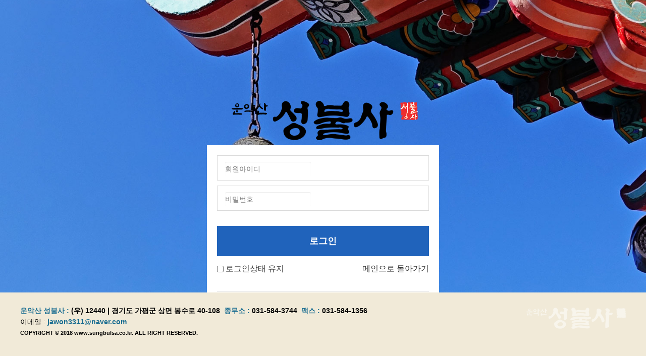

--- FILE ---
content_type: text/html; charset=utf-8
request_url: http://www.sungbulsa.co.kr/bbs/login.php?url=%2Fchumo%2Fsub01_1.php
body_size: 2922
content:
<!doctype html>
<html lang="ko">
<head>
<meta charset="utf-8">
<meta http-equiv="imagetoolbar" content="no">
<meta http-equiv="X-UA-Compatible" content="IE=edge">
<title>로그인 | 그누보드5</title>
<link rel="stylesheet" href="http://www.sungbulsa.co.kr/theme/basic/css/default.css?ver=171222">
<!--[if lte IE 8]>
<script src="http://www.sungbulsa.co.kr/js/html5.js"></script>
<![endif]-->
<script>
// 자바스크립트에서 사용하는 전역변수 선언
var g5_url       = "http://www.sungbulsa.co.kr";
var g5_bbs_url   = "http://www.sungbulsa.co.kr/bbs";
var g5_is_member = "";
var g5_is_admin  = "";
var g5_is_mobile = "";
var g5_bo_table  = "";
var g5_sca       = "";
var g5_editor    = "";
var g5_cookie_domain = "";
</script>
<script src="http://www.sungbulsa.co.kr/js/jquery-1.8.3.min.js"></script>
<script src="http://www.sungbulsa.co.kr/js/jquery.menu.js?ver=171222"></script>
<script src="http://www.sungbulsa.co.kr/js/common.js?ver=171222"></script>
<script src="http://www.sungbulsa.co.kr/js/wrest.js?ver=171222"></script>
<script src="http://www.sungbulsa.co.kr/js/placeholders.min.js"></script>
<link rel="stylesheet" href="http://www.sungbulsa.co.kr/js/font-awesome/css/font-awesome.min.css">
</head>
<body>
<style>
body { position:relative;background: url('/images/full_bg.jpg') no-repeat center center fixed; background-size:100%;margin:0; padding:0;height:100%;}
#mb_login {width:100%; max-width: 460px; margin:0 auto; padding:0;}
#mb_login h1 { text-align:center; padding:0 0; margin:200px 0 10px 0; }
#mb_login .login { position:relative; width:100%; display:block; background:#fff; border:#dadada 1px solid; margin:0 0 10px 0; height:50px; line-height:50px; }
#mb_login .login_label { position:absolute; left:15px; top:0px; font-size:14px; color:#999999; width:90%; max-width:460px; cursor:pointer;background:#fff;  }
#mb_login .frm_input { background:#fff; margin:10px 15px; border:0; padding:0; font-size:14px; color:#333; height:28px; line-height:28px; }
#mb_login .btn_submit { width:100%; display:block; padding:0; height:60px; line-height:60px; font-size:18px; color:#fff; font-weight:bold; letter-spacing:normal; margin:30px 0 0 0; background:#2063bb; }
#mb_login .auto { margin:15px 0 30px 0; position:relative; }
#mb_login .auto ul { display:inline-block; padding:0; margin:0; list-style:none; width:100%; }
#mb_login .auto .fl { float:left; color:#333333; cursor:pointer; }
#mb_login .auto .fr { float:right; }
#mb_login .auto .fr a { color:#333333; }
#mb_login .auto .auto_txt { position:absolute; background:#fffadc; font-size:11px; color:#777; border:#d8d1aa 1px solid; padding:10px; letter-spacing:-0.06em; left:0; top:22px; display:none; }
#mb_login #login_info { width:100%; display:inline-block; text-align:center; border-top:#e4e4e5 1px solid; padding:20px 0; }
#mb_login #login_info a { color:#999; display:inline-block; padding:0 0; }
.line { background:#e4e4e5; width:1px; height:10px; display:inline-block; margin:0 10px; }
.line2 { background:#b6b6b6; width:1px; height:10px; display:inline-block; margin:0 7px; }
#mb_login #login_ft { text-align:center; margin:50px 0; font-size:11px; }
#mb_login #login_ft p { font-family:verdana; font-size:10px; margin:15px 0; color:#333333; }
#footer {
	position:fixed;
    left:0px;
    bottom:0px;
    width: 100%;
    height: 140px;
    line-height: 150%;
    min-width: 1200px;
    clear: both;
	background:#f1ead8;
}
#footer .copy {
    width: 1200px;
    margin: 0 auto;
    padding-top: 25px;
    position: relative;
    text-align: left;
    font-size: 14px;
    line-height: 160%;
}

#footer .copy img {
    position:absolute;
	top:30px;
	right:0;
}
#footer .copy a {
    font-weight: bold;
	color:#186c90;
}
#footer .copy h5 {
    font-size: 11px;
}
</style>
<!-- 로그인 시작 { -->
<div id="mb_login" class="mbskin">
    <h1><a href="http://www.sungbulsa.co.kr"><img src="/images/in_logo.png" alt="그누보드5"></a></h1>
	<div style="background-color:white;padding:20px;">
    <form name="flogin" action="http://www.sungbulsa.co.kr/bbs/login_check.php" onsubmit="return flogin_submit(this);" method="post">
    <input type="hidden" name="url" value="%2Fchumo%2Fsub01_1.php">

    <fieldset id="login_fs">
        <legend>회원로그인</legend>
        
        <div class="login">
			<label for="login_id" class="login_label"><strong class="sound_only"> 필수</strong></label>
            <input type="text" name="mb_id" id="login_id" required class="frm_input" size="20" maxLength="20" placeholder="회원아이디">
		</div>
        <div class="login">
			<label for="login_pw" class="login_label"><strong class="sound_only"> 필수</strong></label>
            <input type="password" name="mb_password" id="login_pw" required class="frm_input" size="20" maxLength="20"  placeholder="비밀번호">
		</div>
        
        <input type="submit" value="로그인" class="btn_submit">
        <div class="auto">
          <ul>
            <p class="auto_txt">개인정보 보호를 위해 <strong>개인 PC에서만 사용하세요.</strong></p>
        	<li class="fl"><input type="checkbox" name="auto_login" id="login_auto_login">
        	<label for="login_auto_login">로그인상태 유지</label></li>
            <li class="fr"><a href="http://www.sungbulsa.co.kr/">메인으로 돌아가기</a></li>
          </ul>
        </div>
    </fieldset>

    <aside id="login_info">
        <div>
            <a href="http://www.sungbulsa.co.kr/bbs/password_lost.php" target="_blank" id="login_password_lost">아이디/비밀번호 찾기</a>
            <span class="line"></span>
            <a href="./register.php">회원가입</a>
        </div>
    </aside>
    
    <!-- <div id="login_ft">
        <div>
            <a href="http://www.sungbulsa.co.kr/bbs/content.php?co_id=company">회사소개</a>
            <span class="line2"></span>
            <a href="http://www.sungbulsa.co.kr/bbs/content.php?co_id=privacy"><strong>개인정보취급방침</strong></a>
            <span class="line2"></span>
            <a href="http://www.sungbulsa.co.kr/bbs/content.php?co_id=provision">서비스이용약관</a>            
        </div>
        <p>Copyright &copy; <b>소유하신 도메인.</b> All rights reserved.</p>
    </div> -->
    

    </form>
	</div>
            
</div>

<div id="footer">
<div class="copy">
		<img src="/images/in_f_logo.png">
		<a href="#">운악산 성불사 :</a> <b> (우) 12440 | 경기도 가평군 상면 봉수로 40-108</b>&nbsp; <a href="#">종무소 : </a><b>031-584-3744 </b>&nbsp;<a href="#">팩스 : </a> <b>031-584-1356</b><br>이메일 :  <a href="mailto:jawon3311@naver.com">jawon3311@naver.com</a>
		<h5>COPYRIGHT &copy; 2018 www.sungbulsa.co.kr. ALL RIGHT RESERVED.</h5>
	
	</div>
</div>

<script>

var frm_input = $('.login>.login_label').next('.frm_input');
$('.login>.login_label').css('position','absolute');
frm_input
	.focus(function(){
		$(this).prev('.login_label').css('visibility','hidden');
	})
	.blur(function(){
		if($(this).val() == ''){
			$(this).prev('.login_label').css('visibility','visible');
		} else {
			$(this).prev('.login_label').css('visibility','hidden');
		}
	})
	.change(function(){
		if($(this).val() == ''){
			$(this).prev('.login_label').css('visibility','visible');
		} else {
			$(this).prev('.login_label').css('visibility','hidden');
		}
	})
	.blur();

$(function(){
    $("#login_auto_login").click(function(){
            $(".auto_txt").toggle()
    });
});

function flogin_submit(f)
{
    return true;
}
</script>
<!-- } 로그인 끝 -->

<!-- ie6,7에서 사이드뷰가 게시판 목록에서 아래 사이드뷰에 가려지는 현상 수정 -->
<!--[if lte IE 7]>
<script>
$(function() {
    var $sv_use = $(".sv_use");
    var count = $sv_use.length;

    $sv_use.each(function() {
        $(this).css("z-index", count);
        $(this).css("position", "relative");
        count = count - 1;
    });
});
</script>
<![endif]-->

</body>
</html>
